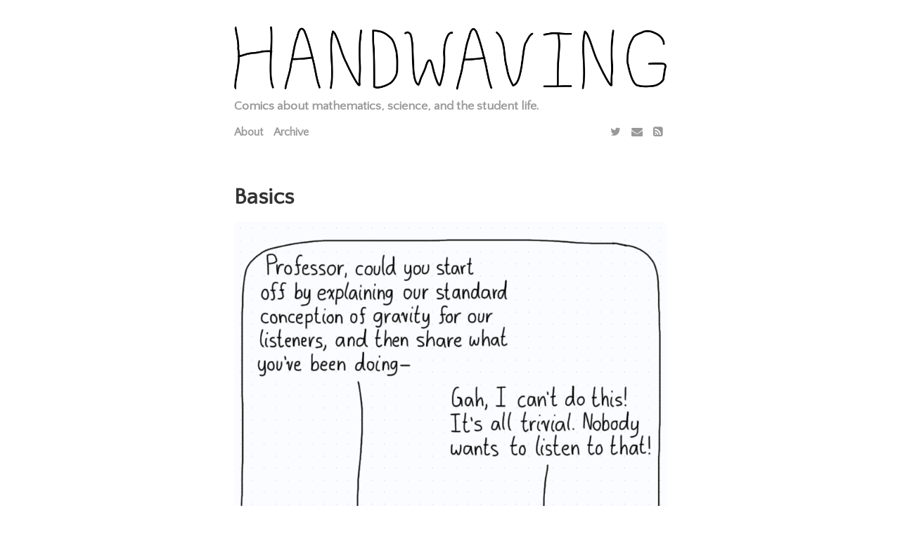

--- FILE ---
content_type: text/html; charset=utf-8
request_url: https://handwaving.github.io/289
body_size: 2409
content:
<!doctype html>
<html>

<head>

  <title>
    
      Basics | Handwaving
    
  </title>

  <meta name="viewport" content="width=device-width, initial-scale=1">
  <meta charset="utf-8">

  <!-- Open Graph -->
    <!-- From: https://github.com/mmistakes/hpstr-jekyll-theme/blob/master/_includes/head.html -->
    <meta property="og:locale" content="">
    <meta property="og:type" content="article">
    <meta property="og:title" content="Basics">
    <meta property="og:description" content="Comics about mathematics, science, and the student life.">
    <meta property="og:url" content="https://handwaving.github.io/289">
    <meta property="og:site_name" content="Handwaving">
    <meta property="og:image" content="https://res.cloudinary.com/dh3hm8pb7/image/upload/c_scale,q_auto:best,w_615/v1535842782/Handwaving/Published/Basics.png">
  
  <!-- Twitter Card -->
    <meta name="twitter:card" content="summary_large_image" />
  
  <link rel="stylesheet" href="/assets/css/main.css">
  <link rel="stylesheet" href="/assets/css/syntax.css">
  <!-- Use Atom -->
  <link type="application/atom+xml" rel="alternate" href="https://handwaving.github.io/feed.xml" title="Handwaving" />
  <!-- Use RSS-2.0 -->
  <!--<link href="https://handwaving.github.io/rss-feed.xml" type="application/rss+xml" rel="alternate" title="Handwaving | Comics about mathematics, science, and the student life."/>
  //-->

  <link rel="stylesheet" href="https://fonts.googleapis.com/css?family=PT+Serif:400,400italic,700%7CPT+Sans:400">
  <link rel="stylesheet" href="https://fonts.googleapis.com/css?family=Source+Code+Pro">
  <link rel="stylesheet" href="https://fonts.googleapis.com/css?family=Quattrocento+Sans">
  <link rel="stylesheet" href="https://cdnjs.cloudflare.com/ajax/libs/font-awesome/4.7.0/css/font-awesome.min.css">

 <!-- MathJax
  <script type="text/javascript" async
    src="https://cdn.mathjax.org/mathjax/latest/MathJax.js?config=TeX-MML-AM_CHTML">
  </script>
-->
  
  <!-- Google Analytics 
  <script>
  (function(i,s,o,g,r,a,m){i['GoogleAnalyticsObject']=r;i[r]=i[r]||function(){
  (i[r].q=i[r].q||[]).push(arguments)},i[r].l=1*new Date();a=s.createElement(o),
  m=s.getElementsByTagName(o)[0];a.async=1;a.src=g;m.parentNode.insertBefore(a,m)
  })(window,document,'script','//www.google-analytics.com/analytics.js','ga');

  ga('create', '', 'auto');
  ga('send', 'pageview');
</script>

  -->
  
  <!-- Use Jekyll SEO plugin -->
  <!-- Begin Jekyll SEO tag v2.8.0 -->
<title>Basics | Handwaving</title>
<meta name="generator" content="Jekyll v3.10.0" />
<meta property="og:title" content="Basics" />
<meta name="author" content="Jeremy" />
<meta property="og:locale" content="en_US" />
<meta name="description" content="Comics about mathematics, science, and the student life." />
<meta property="og:description" content="Comics about mathematics, science, and the student life." />
<link rel="canonical" href="https://handwaving.github.io/289" />
<meta property="og:url" content="https://handwaving.github.io/289" />
<meta property="og:site_name" content="Handwaving" />
<meta property="og:type" content="article" />
<meta property="article:published_time" content="2020-06-08T00:00:00+00:00" />
<meta name="twitter:card" content="summary" />
<meta property="twitter:title" content="Basics" />
<script type="application/ld+json">
{"@context":"https://schema.org","@type":"BlogPosting","author":{"@type":"Person","name":"Jeremy"},"dateModified":"2020-06-08T00:00:00+00:00","datePublished":"2020-06-08T00:00:00+00:00","description":"Comics about mathematics, science, and the student life.","headline":"Basics","mainEntityOfPage":{"@type":"WebPage","@id":"https://handwaving.github.io/289"},"url":"https://handwaving.github.io/289"}</script>
<!-- End Jekyll SEO tag -->


  <!-- Icons -->
    <link rel="apple-touch-icon" sizes="180x180" href="apple-touch-icon-180x180.png">
    <link rel="icon" type="image/png" href="favicon-16x16.png" sizes="16x16">
    <link rel="icon" type="image/png" href="favicon-32x32.png" sizes="32x32">

</head>


<body>

  <div class="container">
    <header class="masthead">
  <h3 class="masthead-title">
    <a href="/">
    <img src="/assets/img/Logo.png">
    </a>
    <small class="masthead-subtitle">Comics about mathematics, science, and the student life.</small>
    <div class="menu">
  <nav class="menu-content">
    
      <a href="/about">About</a>
    
      <a href="/archive">Archive</a>
    
  </nav>
  <nav class="social-icons">
    
  
  
    <a href="https://twitter.com/HandwavingComic" target="_blank"><i class="fa fa-twitter" aria-hidden="true"></i></a>
  

  
  
    <a href="mailto:handwavingblog@gmail.com" target="_blank"><i class="fa fa-envelope" aria-hidden="true"></i></a>
  

  
  
    <a href="/feed"><i class="fa fa-rss-square" aria-hidden="true"></i></a>
  

  </nav>
</div>

  </h3>
</header>


    <div class="post-container">
      <h1>
  Basics
</h1>



<p><img src="https://res.cloudinary.com/dh3hm8pb7/image/upload/c_scale,q_auto:best/v1535842782/Handwaving/Published/Basics.png" alt="Host: &quot;Professor, could you start off by explaining our standard conception of gravity for our listeners, and then share what you've been doing-&quot; Professor: &quot;Gah, I can't do this. It's all trivial. Nobody wants to listen to that!&quot; Caption: When you've spent so much time talking with experts that you forget that some people are just interested in the basics." class="centre-image" /></p>

<p>I sometimes notice myself rolling my eyes when I see <em>another</em> explanation of a basic concept that I know well, but then I realize that the target audience <em>is not me</em>.</p>

<p>Communicating to the public is important <em>and</em> distinct from communicating with experts.</p>


<span class="post-date">
  Published on
  
  June
  8th,
  2020
  by
  
    Jeremy
  
</span>

<!-- <div class="post-date">Feel free to share!</div>
  <div class="sharing-icons">
    <a href="https://twitter.com/intent/tweet?text=Basics&amp;url=/289" target="_blank"><i class="fa fa-twitter" aria-hidden="true"></i></a>
    <a href="https://www.facebook.com/sharer/sharer.php?u=/289&amp;title=Basics" target="_blank"><i class="fa fa-facebook" aria-hidden="true"></i></a>
    <a href="https://plus.google.com/share?url=/289" target="_blank"><i class="fa fa-google-plus" aria-hidden="true"></i></a>
  </div>
</div>
 -->

<div class="related">
  <h1 >You may also enjoy:</h1>
  
  <ul class="related-posts">
    
      
        
          <li>
            <h3>
              <a href="/890">
                Could
                <!--<img src="https://handwaving.github.io/images/">-->
                <!--<small>June 28, 2025</small>-->
              </a>
            </h3>
          </li>
          
        
      
        
          <li>
            <h3>
              <a href="/872">
                Distillation
                <!--<img src="https://handwaving.github.io/images/">-->
                <!--<small>February 15, 2025</small>-->
              </a>
            </h3>
          </li>
          
        
      
        
          <li>
            <h3>
              <a href="/858">
                Low-Hanging Fruit
                <!--<img src="https://handwaving.github.io/images/">-->
                <!--<small>October 27, 2024</small>-->
              </a>
            </h3>
          </li>
          
        
      
    
      
        
          <li>
            <h3>
              <a href="/891">
                Desk
                <!--<img src="https://handwaving.github.io/images/">-->
                <!--<small>July 5, 2025</small>-->
              </a>
            </h3>
          </li>
          
        
      
        
          <li>
            <h3>
              <a href="/862">
                Confused
                <!--<img src="https://handwaving.github.io/images/">-->
                <!--<small>December 7, 2024</small>-->
              </a>
            </h3>
          </li>
          
        
      
        
          <li>
            <h3>
              <a href="/845">
                Update
                <!--<img src="https://handwaving.github.io/images/">-->
                <!--<small>July 20, 2024</small>-->
              </a>
            </h3>
          </li>
          
        
      
    
      
        
          <li>
            <h3>
              <a href="/868">
                Saturated
                <!--<img src="https://handwaving.github.io/images/">-->
                <!--<small>January 18, 2025</small>-->
              </a>
            </h3>
          </li>
          
        
      
        
          <li>
            <h3>
              <a href="/791">
                Scientific Writing
                <!--<img src="https://handwaving.github.io/images/">-->
                <!--<small>August 23, 2023</small>-->
              </a>
            </h3>
          </li>
          
        
      
        
          <li>
            <h3>
              <a href="/770">
                Language Barrier
                <!--<img src="https://handwaving.github.io/images/">-->
                <!--<small>July 5, 2023</small>-->
              </a>
            </h3>
          </li>
          
        
      
    
      
        
        
      
    
  </ul>
</div>




    </div>

    <footer class="footer">
  
  
  
    <a href="https://twitter.com/HandwavingComic" target="_blank"><i class="fa fa-twitter" aria-hidden="true"></i></a>
  

  
  
    <a href="mailto:handwavingblog@gmail.com" target="_blank"><i class="fa fa-envelope" aria-hidden="true"></i></a>
  

  
  
    <a href="/feed"><i class="fa fa-rss-square" aria-hidden="true"></i></a>
  

  <div class="post-date"><a href="/about">Handwaving | Comics about mathematics, science, and the student life.</a></div>
</footer>


  </div>

</body>
</html>
